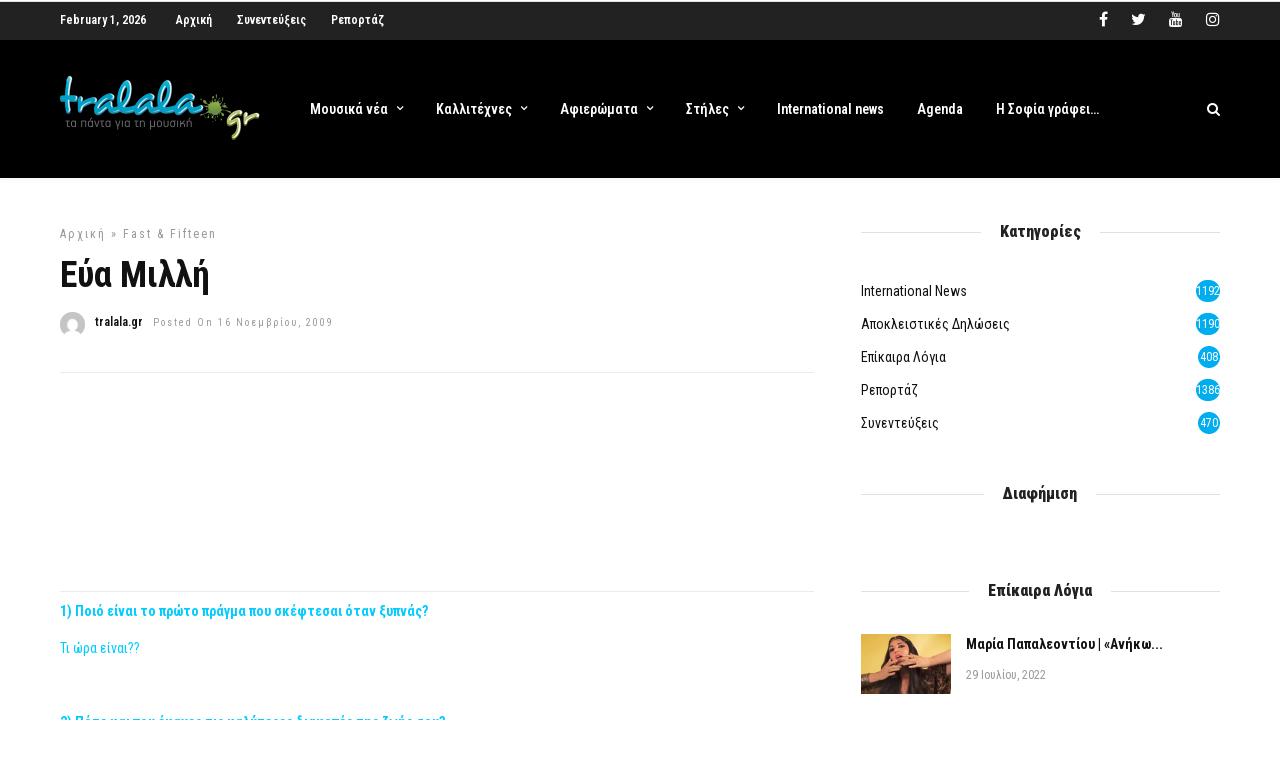

--- FILE ---
content_type: text/html; charset=utf-8
request_url: https://www.google.com/recaptcha/api2/aframe
body_size: 268
content:
<!DOCTYPE HTML><html><head><meta http-equiv="content-type" content="text/html; charset=UTF-8"></head><body><script nonce="JFpVuQzcyOS26enOu357jA">/** Anti-fraud and anti-abuse applications only. See google.com/recaptcha */ try{var clients={'sodar':'https://pagead2.googlesyndication.com/pagead/sodar?'};window.addEventListener("message",function(a){try{if(a.source===window.parent){var b=JSON.parse(a.data);var c=clients[b['id']];if(c){var d=document.createElement('img');d.src=c+b['params']+'&rc='+(localStorage.getItem("rc::a")?sessionStorage.getItem("rc::b"):"");window.document.body.appendChild(d);sessionStorage.setItem("rc::e",parseInt(sessionStorage.getItem("rc::e")||0)+1);localStorage.setItem("rc::h",'1769908700392');}}}catch(b){}});window.parent.postMessage("_grecaptcha_ready", "*");}catch(b){}</script></body></html>